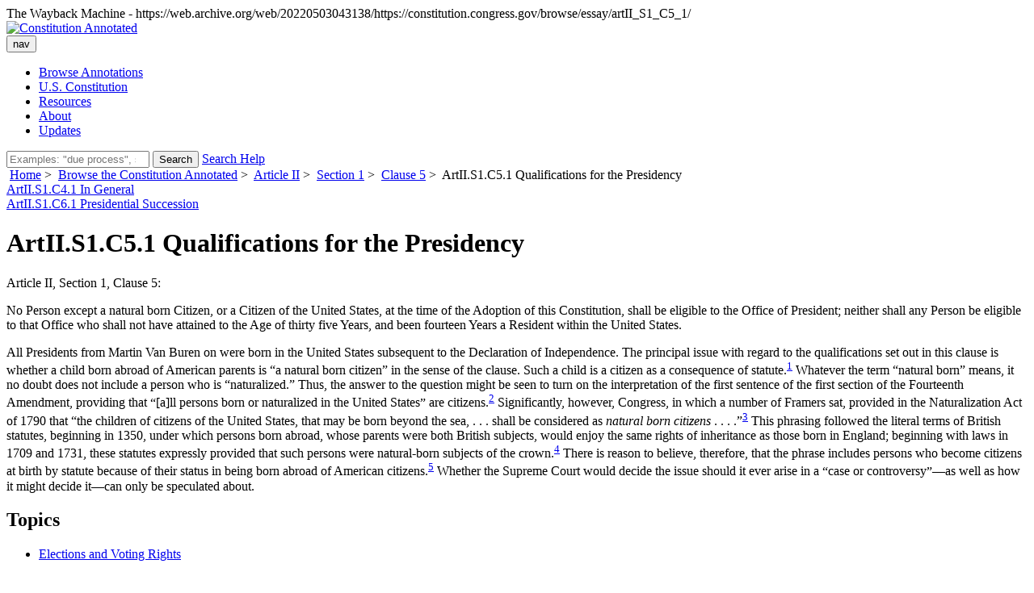

--- FILE ---
content_type: text/html; charset=utf-8
request_url: https://web.archive.org/web/20220503043138/https://constitution.congress.gov/browse/essay/artII_S1_C5_1/
body_size: 9605
content:
<!DOCTYPE html>
<html lang="en">





<head><script src="//archive.org/includes/athena.js" type="text/javascript"></script>
<script type="text/javascript">window.addEventListener('DOMContentLoaded',function(){var v=archive_analytics.values;v.service='wb';v.server_name='wwwb-app214.us.archive.org';v.server_ms=364;archive_analytics.send_pageview({});});</script>
<script type="text/javascript" src="https://web-static.archive.org/_static/js/bundle-playback.js?v=2N_sDSC0" charset="utf-8"></script>
<script type="text/javascript" src="https://web-static.archive.org/_static/js/wombat.js?v=txqj7nKC" charset="utf-8"></script>
<script>window.RufflePlayer=window.RufflePlayer||{};window.RufflePlayer.config={"autoplay":"on","unmuteOverlay":"hidden","showSwfDownload":true};</script>
<script type="text/javascript" src="https://web-static.archive.org/_static/js/ruffle/ruffle.js"></script>
<script type="text/javascript">
    __wm.init("https://web.archive.org/web");
  __wm.wombat("https://constitution.congress.gov/browse/essay/artII_S1_C5_1/","20220503043138","https://web.archive.org/","web","https://web-static.archive.org/_static/",
	      "1651552298");
</script>
<link rel="stylesheet" type="text/css" href="https://web-static.archive.org/_static/css/banner-styles.css?v=1utQkbB3" />
<link rel="stylesheet" type="text/css" href="https://web-static.archive.org/_static/css/iconochive.css?v=3PDvdIFv" />
<!-- End Wayback Rewrite JS Include -->

    <meta charset="UTF-8">
    <meta name="viewport" content="width=device-width, initial-scale=1, shrink-to-fit=no">
    <meta name="description" content="An annotation about Article II, Section 1, Clause 5 of the Constitution of the United States.">
    <meta property="og:description" content="An annotation about Article II, Section 1, Clause 5 of the Constitution of the United States.">
    <meta property="og:image" content="https://web.archive.org/web/20220503043138im_/https://constitution.congress.gov/static/images/og.jpg">
    <meta property="og:type" content="website">
    
    <meta property="og:title" content="Qualifications for the Presidency | Constitution Annotated | Congress.gov | Library of Congress">
    

    <meta property="og:url" content="https://web.archive.org/web/20220503043138/https://constitution.congress.gov/browse/essay/artII_S1_C5_1/">
    <link href="/web/20220503043138im_/https://constitution.congress.gov/static/images/apple-touch-icon-precomposed.png" rel="image_src">
    <link rel="shortcut icon" href="https://web.archive.org/web/20220503043138im_/https://www.congress.gov/favicon.ico"/>
    <link rel="stylesheet" href="/web/20220503043138cs_/https://constitution.congress.gov/static/css/style.css">
    <link rel="stylesheet" href="/web/20220503043138cs_/https://constitution.congress.gov/static/fontawesome/css/all.min.css">
    <!-- adobe analytics -->
    
        <!-- for production -->
        <script src="//web.archive.org/web/20220503043138js_/https://assets.adobedtm.com/dac62e20b491e735c6b56e64c39134d8ee93f9cf/satelliteLib-2b0167cca1e45644bd67a3b7c1325a52d6d3e835.js"></script>
    

    
        
            <title>Qualifications for the Presidency | Constitution Annotated | Congress.gov | Library of Congress</title>
        
    

    

</head>
<body><!-- BEGIN WAYBACK TOOLBAR INSERT -->
<script>__wm.rw(0);</script>
<div id="wm-ipp-base" lang="en" style="display:none;direction:ltr;" toolbar-mode="auto">
<div id="wm-ipp" style="position:fixed;left:0;top:0;right:0;">
<div id="donato" style="position:relative;width:100%;height:0;">
  <div id="donato-base">
    <iframe id="donato-if" src="https://archive.org/includes/donate.php?as_page=1&amp;platform=wb&amp;referer=https%3A//web.archive.org/web/20220503043138/https%3A//constitution.congress.gov/browse/essay/artII_S1_C5_1/"
	    scrolling="no" frameborder="0" style="width:100%; height:100%">
    </iframe>
  </div>
</div><div id="wm-ipp-inside">
  <div id="wm-toolbar" style="position:relative;display:flex;flex-flow:row nowrap;justify-content:space-between;" nav="async">
    <div id="wm-logo" style="/*width:110px;*/padding-top:12px;">
      <a href="/web/" title="Wayback Machine home page"><img src="https://web-static.archive.org/_static/images/toolbar/wayback-toolbar-logo-200.png" srcset="https://web-static.archive.org/_static/images/toolbar/wayback-toolbar-logo-100.png, https://web-static.archive.org/_static/images/toolbar/wayback-toolbar-logo-150.png 1.5x, https://web-static.archive.org/_static/images/toolbar/wayback-toolbar-logo-200.png 2x" alt="Wayback Machine" style="width:100px" border="0" /></a>
    </div>
    <div class="c" style="display:flex;flex-flow:column nowrap;justify-content:space-between;flex:1;">
      <form class="u" style="display:flex;flex-direction:row;flex-wrap:nowrap;" target="_top" method="get" action="/web/submit" name="wmtb" id="wmtb"><input type="text" name="url" id="wmtbURL" value="https://constitution.congress.gov/browse/essay/artII_S1_C5_1/" onfocus="this.focus();this.select();" style="flex:1;"/><input type="hidden" name="type" value="replay" /><input type="hidden" name="date" value="20220503043138" /><input type="submit" value="Go" />
      </form>
      <div style="display:flex;flex-flow:row nowrap;align-items:flex-end;">
                <div class="s" id="wm-nav-captures" style="flex:1;">
                    <a class="t" href="/web/20220503043138*/https://constitution.congress.gov/browse/essay/artII_S1_C5_1/" title="See a list of every capture for this URL">24 captures</a>
          <div class="r" title="Timespan for captures of this URL">12 Nov 2019 - 16 Jan 2026</div>
          </div>
        <div class="k">
          <a href="" id="wm-graph-anchor">
            <div id="wm-ipp-sparkline" title="Explore captures for this URL" style="position: relative">
              <canvas id="wm-sparkline-canvas" width="775" height="27" border="0"></canvas>
            </div>
          </a>
        </div>
      </div>
    </div>
    <div class="n">
      <table>
        <tbody>
          <!-- NEXT/PREV MONTH NAV AND MONTH INDICATOR -->
          <tr class="m">
            <td class="b" nowrap="nowrap">Apr</td>
            <td class="c" id="displayMonthEl" title="You are here: 04:31:38 May 03, 2022">MAY</td>
            <td class="f" nowrap="nowrap">Jun</td>
          </tr>
          <!-- NEXT/PREV CAPTURE NAV AND DAY OF MONTH INDICATOR -->
          <tr class="d">
            <td class="b" nowrap="nowrap"><span class="ta"></span></td>
            <td class="c" id="displayDayEl" style="width:34px;font-size:22px;white-space:nowrap;" title="You are here: 04:31:38 May 03, 2022">03</td>
            <td class="f" nowrap="nowrap"><span class="ta"></span></td>
          </tr>
          <!-- NEXT/PREV YEAR NAV AND YEAR INDICATOR -->
          <tr class="y">
            <td class="b" nowrap="nowrap">2021</td>
            <td class="c" id="displayYearEl" title="You are here: 04:31:38 May 03, 2022">2022</td>
            <td class="f" nowrap="nowrap">2023</td>
          </tr>
        </tbody>
      </table>
    </div>
    <div class="r" style="display:flex;flex-flow:column nowrap;align-items:flex-end;justify-content:space-between;">
      <div id="wm-btns" style="text-align:right;height:23px;">
                <span class="xxs">
          <div id="wm-save-snapshot-success">success</div>
          <div id="wm-save-snapshot-fail">fail</div>
          <a id="wm-save-snapshot-open" href="#" title="Share via My Web Archive" >
            <span class="iconochive-web"></span>
          </a>
          <a href="https://archive.org/account/login.php" title="Sign In" id="wm-sign-in">
            <span class="iconochive-person"></span>
          </a>
          <span id="wm-save-snapshot-in-progress" class="iconochive-web"></span>
        </span>
                <a class="xxs" href="https://help.archive.org/help/category/the-wayback-machine/" title="Get some help using the Wayback Machine" style="top:-6px;"><span class="iconochive-question" style="color:rgb(87,186,244);font-size:160%;"></span></a>
        <a id="wm-tb-close" href="#close" style="top:-2px;" title="Close the toolbar"><span class="iconochive-remove-circle" style="color:#888888;font-size:240%;"></span></a>
      </div>
      <div id="wm-share" class="xxs">
        <a href="/web/20220503043138/http://web.archive.org/screenshot/https://constitution.congress.gov/browse/essay/artII_S1_C5_1/"
           id="wm-screenshot"
           title="screenshot">
          <span class="wm-icon-screen-shot"></span>
        </a>
        <a href="#" id="wm-video" title="video">
          <span class="iconochive-movies"></span>
        </a>
        <a id="wm-share-facebook" href="#" data-url="https://web.archive.org/web/20220503043138/https://constitution.congress.gov/browse/essay/artII_S1_C5_1/" title="Share on Facebook" style="margin-right:5px;" target="_blank"><span class="iconochive-facebook" style="color:#3b5998;font-size:160%;"></span></a>
        <a id="wm-share-twitter" href="#" data-url="https://web.archive.org/web/20220503043138/https://constitution.congress.gov/browse/essay/artII_S1_C5_1/" title="Share on Twitter" style="margin-right:5px;" target="_blank"><span class="iconochive-twitter" style="color:#1dcaff;font-size:160%;"></span></a>
      </div>
      <div style="padding-right:2px;text-align:right;white-space:nowrap;">
        <a id="wm-expand" class="wm-btn wm-closed" href="#expand"><span id="wm-expand-icon" class="iconochive-down-solid"></span> <span class="xxs" style="font-size:80%;">About this capture</span></a>
      </div>
    </div>
  </div>
    <div id="wm-capinfo" style="border-top:1px solid #777;display:none; overflow: hidden">
        <div id="wm-capinfo-notice" source="api"></div>
                <div id="wm-capinfo-collected-by">
    <div style="background-color:#666;color:#fff;font-weight:bold;text-align:center;padding:2px 0;">COLLECTED BY</div>
    <div style="padding:3px;position:relative" id="wm-collected-by-content">
      <div style="display:inline-block;vertical-align:top;width:49%;">
			<span class="c-logo" style="background-image:url(https://archive.org/services/img/mediacloud)"></span>
		<div>Collection: <a style="color:#33f;" href="https://archive.org/details/mediacloud" target="_new"><span class="wm-title">Media Cloud</span></a></div>
		<div style="max-height:75px;overflow:hidden;position:relative;">
	  <div style="position:absolute;top:0;left:0;width:100%;height:75px;background:linear-gradient(to bottom,rgba(255,255,255,0) 0%,rgba(255,255,255,0) 90%,rgba(255,255,255,255) 100%);"></div>
	  A longitudinal web archival collection based on URIs from the daily feed of Media Cloud that maps news media coverage of current events.
	</div>
	      </div>
    </div>
    </div>
    <div id="wm-capinfo-timestamps">
    <div style="background-color:#666;color:#fff;font-weight:bold;text-align:center;padding:2px 0;" title="Timestamps for the elements of this page">TIMESTAMPS</div>
    <div>
      <div id="wm-capresources" style="margin:0 5px 5px 5px;max-height:250px;overflow-y:scroll !important"></div>
      <div id="wm-capresources-loading" style="text-align:left;margin:0 20px 5px 5px;display:none"><img src="https://web-static.archive.org/_static/images/loading.gif" alt="loading" /></div>
    </div>
    </div>
  </div></div></div></div><div id="wm-ipp-print">The Wayback Machine - https://web.archive.org/web/20220503043138/https://constitution.congress.gov/browse/essay/artII_S1_C5_1/</div>
<script type="text/javascript">//<![CDATA[
__wm.bt(775,27,25,2,"web","https://constitution.congress.gov/browse/essay/artII_S1_C5_1/","20220503043138",1996,"https://web-static.archive.org/_static/",["https://web-static.archive.org/_static/css/banner-styles.css?v=1utQkbB3","https://web-static.archive.org/_static/css/iconochive.css?v=3PDvdIFv"], false);
  __wm.rw(1);
//]]></script>
<!-- END WAYBACK TOOLBAR INSERT -->
 

    


<header class="header-wrapper">

    <div class="header-container header-region-top">
        <div class="header-wrapper-logo-navigation">
            <div class="header-logo">
                <div class="header-logo-wrapper">
                    <a href="/web/20220503043138/https://constitution.congress.gov/"><img src="/web/20220503043138im_/https://constitution.congress.gov/static/images/logo-conan.svg" alt="Constitution Annotated"/></a>
                </div>
            </div>
            <div class="header-navigation">
                <button class="header-nav-button" id="header-nav-button"><span class="screen-readers-only">nav</span></button>
                <nav class="header-nav-wrapper">
                    <ul class="header-nav">
                        <li class="header-nav-bold"><a href="/web/20220503043138/https://constitution.congress.gov/browse/">Browse Annotations</a></li>
                        <li class="header-nav-bold"><a href="/web/20220503043138/https://constitution.congress.gov/constitution/">U.S. Constitution</a></li>
                        <li><a href="/web/20220503043138/https://constitution.congress.gov/resources/">Resources</a></li>
                        <li><a href="/web/20220503043138/https://constitution.congress.gov/about/constitution-annotated/">About</a></li>
                        <li><a href="/web/20220503043138/https://constitution.congress.gov/updates/">Updates</a></li>

                    </ul>
                </nav>
            </div>
        </div>
    </div>
    <div class="header-container header-region-bottom">
        <div class="easy-autocomplete">
            <form class="search-form" id="search" action="/web/20220503043138/https://constitution.congress.gov/search/" method="post">
                <input type="hidden" name="csrfmiddlewaretoken" value="L5P7sxjFYKADMRKpexlJN0daBDv9OMJAQj5XuP7QwyU5axTao4Debwftbrz4KV1M">
                <div id="search-input" class="global-search">
                    <input class="global-search-input" aria-label="search" id="search_value" name="search_value" placeholder="Examples: &quot;due process&quot;, search AND warrant, &quot;First Amendment&quot;" type="search" value=""/>
                    <button type="submit" class="global-search-button button button-primary">
                        <i class="fa fa-search"></i><span class="screen-readers-only">Search</span>
                    </button>
                    <a class="button button-primary search-help" href="/web/20220503043138/https://constitution.congress.gov/about/search-help/"><span>Search</span> Help</a>
                </div>
            </form>
        </div>
    </div>
</header>




    <main class="main-container">
    
<div class="essay-top-region">
    <div class="breadcrumbs breadcrumbs-essay">
        
        &nbsp;<a href="/web/20220503043138/https://constitution.congress.gov/">Home</a>&nbsp;&gt;
        
        &nbsp;<a href="/web/20220503043138/https://constitution.congress.gov/browse/">Browse the Constitution Annotated</a>&nbsp;&gt;
        
        &nbsp;<a href="/web/20220503043138/https://constitution.congress.gov/browse/article-2">Article II</a>&nbsp;&gt;
        
        &nbsp;<a href="/web/20220503043138/https://constitution.congress.gov/browse/article-2/section-1">Section 1</a>&nbsp;&gt;
        
        &nbsp;<a href="/web/20220503043138/https://constitution.congress.gov/browse/article-2/section-1/clause-5">Clause 5</a>&nbsp;&gt;
        
        &nbsp;ArtII.S1.C5.1 Qualifications for the Presidency&nbsp;
        
    </div>
    <nav class="next-previous-search">
        <div class="next-previous-search-previous">
            
            <a id="prev_essay" class="next-previous-search-link next-previous-search-link-previous" href="/web/20220503043138/https://constitution.congress.gov/browse/essay/artII-S1-C4-1/ALDE_00000230/" title="ArtII.S1.C4.1 In General"><i class="fas fa-angle-left"></i><span class="next-previous-search-text-wrapper"><span class="next-previous-search-text-id next-previous-search-text-previous"> ArtII.S1.C4.1</span><span class="next-previous-search-text next-previous-search-text-previous"> In General</span></span></a>
            
        </div>
        <div class="next-previous-search-next">
            
            <a id="next_essay" class="next-previous-search-link" href="/web/20220503043138/https://constitution.congress.gov/browse/essay/artII-S1-C6-1/ALDE_00001125/"><span class="next-previous-search-text-wrapper" title="ArtII.S1.C6.1 Presidential Succession"><span class="next-previous-search-text-id">ArtII.S1.C6.1 </span><span class="next-previous-search-text"> Presidential Succession </span></span><i class="fas fa-angle-right"></i></a>
            
        </div>
    </nav>
    <h1 class="essay-title" id="essay-title">ArtII.S1.C5.1 Qualifications for the Presidency</h1>
    <div class="row-essay">
        <div class="column-essay-content">
            <article class="essay-body" aria-labelledby="essay-title">
                <p class="const-intro">Article II, Section 1, Clause 5:</p> <p class="const-context">No Person except a natural born Citizen, or a Citizen of the United States, at the time of the Adoption of this Constitution, shall be eligible to the Office of President; neither shall any Person be eligible to that Office who shall not have attained to the Age of thirty five Years, and been fourteen Years a Resident within the United States.</p><p>All Presidents from Martin Van Buren on were born in the United States subsequent to the Declaration of Independence. The principal issue with regard to the qualifications set out in this clause is whether a child born abroad of American parents is <q>a natural born citizen</q> in the sense of the clause. Such a child is a citizen as a consequence of statute.<sup><a class="context-footnote" id="essay-1" href="#ALDF_00002484">1</a></sup><span class="essay-tooltip-text footnotes aside" aria-hidden="true" hidden><span class="text-accent h4">Footnote<br></span><span class="fn_ref" id="_ALDF_00002484"></span><a arial-describedby="new-window-0" class="external" href="https://web.archive.org/web/20220503043138/https://uscode.house.gov/view.xhtml?req=(title:8%20section:1401%20edition:prelim)%20OR%20(granuleid:USC-prelim-title8-section1401)&amp;f=treesort&amp;num=0&amp;edition=prelim" target="_blank"><span class="title">8 U.S.C. § 1401</span></a>.</span> Whatever the term <q>natural born</q> means, it no doubt does not include a person who is <q>naturalized.</q> Thus, the answer to the question might be seen to turn on the interpretation of the first sentence of the first section of the Fourteenth Amendment, providing that <q>[a]ll persons born or naturalized in the United States</q> are citizens.<sup><a class="context-footnote" id="essay-2" href="#ALDF_00002485">2</a></sup><span class="essay-tooltip-text footnotes aside" aria-hidden="true" hidden><span class="text-accent h4">Footnote<br></span><span class="fn_ref" id="_ALDF_00002485"></span>Reliance on the provision of an Amendment adopted subsequent to the constitutional provision being interpreted is not precluded by but is strongly militated against by the language in <span class="cite cite-type-case"><a class="external" href="https://web.archive.org/web/20220503043138/http://cdn.loc.gov/service/ll/usrep/usrep501/usrep501868/usrep501868.pdf" target="_blank"><span class="title">Freytag v. Commissioner</span>, <span class="vrpd">501 U.S. 868, 886–87 (1991)</span></a></span>, in which the Court declined to be bound by the language of the 25th Amendment in determining the meaning of <q>Heads of Departments</q> in the Appointments Clause. <em>See also</em> <span class="cite cite-type-case" full=""><em>id.</em> at 917</span> (Justice Scalia concurring). If the Fourteenth Amendment is relevant and the language is exclusive, that is, if it describes the only means by which persons can become citizens, then, anyone born outside the United States would have to be considered naturalized in order to be a citizen, and a child born abroad of American parents is to be considered <q>naturalized</q> by being statutorily made a citizen at birth. Although dictum in certain cases supports this exclusive interpretation of the Fourteenth Amendment, <span class="cite cite-type-case"><a class="external" href="https://web.archive.org/web/20220503043138/http://cdn.loc.gov/service/ll/usrep/usrep169/usrep169649/usrep169649.pdf" target="_blank"><span class="title">United States v. Wong Kim Ark</span>, <span class="vrpd">169 U.S. 649, 702–03 (1898)</span></a></span>; <em>cf.</em> <span class="cite cite-type-case"><a class="external" href="https://web.archive.org/web/20220503043138/http://cdn.loc.gov/service/ll/usrep/usrep366/usrep366308/usrep366308.pdf" target="_blank"><span class="title">Montana v. Kennedy</span>, <span class="vrpd">366 U.S. 308, 312 (1961)</span></a></span>, the most recent case in its holding and language rejects it. <span class="cite cite-type-case"><a class="external" href="https://web.archive.org/web/20220503043138/http://cdn.loc.gov/service/ll/usrep/usrep401/usrep401815/usrep401815.pdf" target="_blank"><span class="title">Rogers v. Bellei</span>, <span class="vrpd">401 U.S. 815 (1971)</span></a></span>.</span> Significantly, however, Congress, in which a number of Framers sat, provided in the Naturalization Act of 1790 that <q>the children of citizens of the United States, that may be born beyond the sea, . . . shall be considered as <em>natural born citizens</em> . . . .</q><sup><a class="context-footnote" id="essay-3" href="#ALDF_00002486">3</a></sup><span class="essay-tooltip-text footnotes aside" aria-hidden="true" hidden><span class="text-accent h4">Footnote<br></span><span class="fn_ref" id="_ALDF_00002486"></span>Act of March 26, 1790, 1 Stat. 103, 104 (emphasis supplied). <em>See</em> <span class="cite cite-type-case"><a class="external" href="https://web.archive.org/web/20220503043138/http://cdn.loc.gov/service/ll/usrep/usrep274/usrep274657/usrep274657.pdf" target="_blank"><span class="title">Weedin v. Chin Bow</span>, <span class="vrpd">274 U.S. 657, 661–666 (1927)</span></a></span>; <span class="cite cite-type-case"><a class="external" href="https://web.archive.org/web/20220503043138/http://cdn.loc.gov/service/ll/usrep/usrep169/usrep169649/usrep169649.pdf" target="_blank"><span class="title">United States v. Wong Kim Ark</span>, <span class="vrpd">169 U.S. 649, 672–675 (1898)</span></a></span>. With minor variations, this language remained law in subsequent reenactments until an 1802 Act, which omitted the italicized words for reasons not discernable. <em>See</em> Act of Feb. 10, 1855, 10 Stat. 604 (enacting same provision, for offspring of American-citizen fathers, but omitting the italicized phrase).</span> This phrasing followed the literal terms of British statutes, beginning in 1350, under which persons born abroad, whose parents were both British subjects, would enjoy the same rights of inheritance as those born in England; beginning with laws in 1709 and 1731, these statutes expressly provided that such persons were natural-born subjects of the crown.<sup><a class="context-footnote" id="essay-4" href="#ALDF_00002487">4</a></sup><span class="essay-tooltip-text footnotes aside" aria-hidden="true" hidden><span class="text-accent h4">Footnote<br></span><span class="fn_ref" id="_ALDF_00002487"></span>25 Edw. 3, Stat. 2 (1350); 7 Anne, ch. 5, § 3 (1709); 4 Geo. 2, ch. 21 (1731).</span> There is reason to believe, therefore, that the phrase includes persons who become citizens at birth by statute because of their status in being born abroad of American citizens.<sup><a class="context-footnote" id="essay-5" href="#ALDF_00002488">5</a></sup><span class="essay-tooltip-text footnotes aside" aria-hidden="true" hidden><span class="text-accent h4">Footnote<br></span><span class="fn_ref" id="_ALDF_00002488"></span><em>See, e.g.</em>, <span class="cite cite-type-periodical"><span class="author">Gordon</span>, <span class="title title-type-article">Who Can Be President of the United States: The Unresolved Enigma</span>, 28 <span class="title title-type-journal">Md. L. Rev.</span> 1 (1968)</span>.</span> Whether the Supreme Court would decide the issue should it ever arise in a <q>case or controversy</q>&#8212;as well as how it might decide it&#8212;can only be speculated about.</p>
            </article>
        </div>
        <aside class="column-essay-aside">
            <section class="aside">
                <h2>Topics</h2>
                <ul class="aside-list">
                    
                    <li><a href="/web/20220503043138/https://constitution.congress.gov/searchessayfacet/Elections_and_Voting_Rights/">Elections and Voting Rights</a></li>
                    
                </ul>
            </section>
        </aside>
    </div>
</div>
<div class="essay-footnotes">
    <h2 class="text-accent h4">Footnotes</h2>
    <ol class="footnotes"><li class="footnote" id="ALDF_00002484"><span class="fn_ref" id="_ALDF_00002484"></span><a href="#essay-1" title="Jump to essay-1"><i class="fas fa-angle-up" aria-hidden="true"></i>&nbsp;<span class="screen-readers-only">Jump to essay-1</span></a><a href="https://web.archive.org/web/20220503043138/https://uscode.house.gov/view.xhtml?req=(title:8%20section:1401%20edition:prelim)%20OR%20(granuleid:USC-prelim-title8-section1401)&amp;f=treesort&amp;num=0&amp;edition=prelim" class="external" target="_blank" arial-describedby="new-window-0"><span class="title">8 U.S.C. § 1401</span></a>.</li><li class="footnote" id="ALDF_00002485"><span class="fn_ref" id="_ALDF_00002485"></span><a href="#essay-2" title="Jump to essay-2"><i class="fas fa-angle-up" aria-hidden="true"></i>&nbsp;<span class="screen-readers-only">Jump to essay-2</span></a>Reliance on the provision of an Amendment adopted subsequent to the constitutional provision being interpreted is not precluded by but is strongly militated against by the language in <span class="cite cite-type-case"><a href="https://web.archive.org/web/20220503043138/http://cdn.loc.gov/service/ll/usrep/usrep501/usrep501868/usrep501868.pdf" class="external" target="_blank"><span class="title">Freytag v. Commissioner</span>, <span class="vrpd">501 U.S. 868, 886&#8211;87 (1991)</span></a></span>, in which the Court declined to be bound by the language of the 25th Amendment in determining the meaning of <q>Heads of Departments</q> in the Appointments Clause. <em>See also</em> <span class="cite cite-type-case" full=""><em>id.</em> at 917</span> (Justice Scalia concurring). If the Fourteenth Amendment is relevant and the language is exclusive, that is, if it describes the only means by which persons can become citizens, then, anyone born outside the United States would have to be considered naturalized in order to be a citizen, and a child born abroad of American parents is to be considered <q>naturalized</q> by being statutorily made a citizen at birth. Although dictum in certain cases supports this exclusive interpretation of the Fourteenth Amendment, <span class="cite cite-type-case"><a href="https://web.archive.org/web/20220503043138/http://cdn.loc.gov/service/ll/usrep/usrep169/usrep169649/usrep169649.pdf" class="external" target="_blank"><span class="title">United States v. Wong Kim Ark</span>, <span class="vrpd">169 U.S. 649, 702&#8211;03 (1898)</span></a></span>; <em>cf.</em> <span class="cite cite-type-case"><a href="https://web.archive.org/web/20220503043138/http://cdn.loc.gov/service/ll/usrep/usrep366/usrep366308/usrep366308.pdf" class="external" target="_blank"><span class="title">Montana v. Kennedy</span>, <span class="vrpd">366 U.S. 308, 312 (1961)</span></a></span>, the most recent case in its holding and language rejects it. <span class="cite cite-type-case"><a href="https://web.archive.org/web/20220503043138/http://cdn.loc.gov/service/ll/usrep/usrep401/usrep401815/usrep401815.pdf" class="external" target="_blank"><span class="title">Rogers v. Bellei</span>, <span class="vrpd">401 U.S. 815 (1971)</span></a></span>.</li><li class="footnote" id="ALDF_00002486"><span class="fn_ref" id="_ALDF_00002486"></span><a href="#essay-3" title="Jump to essay-3"><i class="fas fa-angle-up" aria-hidden="true"></i>&nbsp;<span class="screen-readers-only">Jump to essay-3</span></a>Act of March 26, 1790, 1 Stat. 103, 104 (emphasis supplied). <em>See</em> <span class="cite cite-type-case"><a href="https://web.archive.org/web/20220503043138/http://cdn.loc.gov/service/ll/usrep/usrep274/usrep274657/usrep274657.pdf" class="external" target="_blank"><span class="title">Weedin v. Chin Bow</span>, <span class="vrpd">274 U.S. 657, 661&#8211;666 (1927)</span></a></span>; <span class="cite cite-type-case"><a href="https://web.archive.org/web/20220503043138/http://cdn.loc.gov/service/ll/usrep/usrep169/usrep169649/usrep169649.pdf" class="external" target="_blank"><span class="title">United States v. Wong Kim Ark</span>, <span class="vrpd">169 U.S. 649, 672&#8211;675 (1898)</span></a></span>. With minor variations, this language remained law in subsequent reenactments until an 1802 Act, which omitted the italicized words for reasons not discernable. <em>See</em> Act of Feb. 10, 1855, 10 Stat. 604 (enacting same provision, for offspring of American-citizen fathers, but omitting the italicized phrase).</li><li class="footnote" id="ALDF_00002487"><span class="fn_ref" id="_ALDF_00002487"></span><a href="#essay-4" title="Jump to essay-4"><i class="fas fa-angle-up" aria-hidden="true"></i>&nbsp;<span class="screen-readers-only">Jump to essay-4</span></a>25 Edw. 3, Stat. 2 (1350); 7 Anne, ch. 5, &#167; 3 (1709); 4 Geo. 2, ch. 21 (1731).</li><li class="footnote" id="ALDF_00002488"><span class="fn_ref" id="_ALDF_00002488"></span><a href="#essay-5" title="Jump to essay-5"><i class="fas fa-angle-up" aria-hidden="true"></i>&nbsp;<span class="screen-readers-only">Jump to essay-5</span></a><em>See, e.g.</em>, <span class="cite cite-type-periodical"><span class="author">Gordon</span>, <span class="title title-type-article">Who Can Be President of the United States: The Unresolved Enigma</span>, 28 <span class="title title-type-journal">Md. L. Rev.</span> 1 (1968)</span>.</li></ol>
</div>


    </main>

    
<footer class="footer-wrapper">
    <div class="footer-container">
        <div class="footer-logo">
            <a href="https://web.archive.org/web/20220503043138/https://www.congress.gov/" class="logo-congress"><img alt="Congress.gov" width="212" src="/web/20220503043138im_/https://constitution.congress.gov/static/images/logo-congress.svg"/></a>
        </div>
        <div class="footer-tertiary">
            <ul class="footer-tertiary-links">
                <li><a href="https://web.archive.org/web/20220503043138/https://www.loc.gov/legal">Legal</a></li>
                <li><a href="https://web.archive.org/web/20220503043138/https://www.congress.gov/accessibility">Accessibility</a></li>
                <li><a href="https://web.archive.org/web/20220503043138/https://www.loc.gov/legal/standard-disclaimer-for-external-links/">External Link Disclaimer</a></li>
                <li><a href="https://web.archive.org/web/20220503043138/http://www.usa.gov/" target="_blank">USA.gov</a></li>
            </ul>
            <ul class="footer-tertiary-partners">
                <li><a href="https://web.archive.org/web/20220503043138/http://www.loc.gov/" class="logo-loc"><img alt="Library of Congress" width="114" src="/web/20220503043138im_/https://constitution.congress.gov/static/images/logo-loc.svg"/></a></li>
                <li><a href="https://web.archive.org/web/20220503043138/http://www.copyright.gov/" class="logo-copyright"><img alt="Copyright.gov" width="167" src="/web/20220503043138im_/https://constitution.congress.gov/static/images/logo-copyright.svg"/></a></li>
            </ul>
        </div>
    </div>
</footer>

    


<div class="top-link">
    <a href="#" class="sticky-back-to-top" style=""><i class="fa fa-arrow-up" aria-hidden="true"></i><span> Back to top</span></a>
</div>

<link rel="stylesheet" href="/web/20220503043138cs_/https://constitution.congress.gov/static/css/style.css">

<script src="/web/20220503043138js_/https://constitution.congress.gov/static/js/jquery-3.3.1.min.js"></script>
<script><link rel="stylesheet" type="text/css" href="//web.archive.org/web/20220503043138/https://use.fontawesome.com/releases/v5.7.2/css/all.css"></script>
<script type="text/javascript">

    $(function () {
        var scroll_timer,
            displayed = false,
            $message = $('.top-link a').hide(),
            $window = $(window),
            top = $(document.body).children(0).position().top;

        $(".sticky-back-to-top").click(function(event){
            $window.scrollTop(0);
            event.preventDefault();
            return false;
        });

        $window.scroll(function () {
            window.clearTimeout(scroll_timer);
            scroll_timer = window.setTimeout(function () {
                if($window.scrollTop() <= top){
                    displayed = false;
                    $message.fadeOut(800);
                }else if(displayed == false){
                    displayed = true;
                    $message.stop(true, true).show().click(function () { $message.fadeOut(800); });
                }
            }, 100);
        });
    });
    </script>

    <script src="/web/20220503043138js_/https://constitution.congress.gov/static/js/jquery-3.3.1.min.js"></script>
    <script src="/web/20220503043138js_/https://constitution.congress.gov/static/js/jquery.cookie.js"></script>
    <script src="/web/20220503043138js_/https://constitution.congress.gov/static/js/jquery-ui.min.js"></script>
    <script src="/web/20220503043138js_/https://constitution.congress.gov/static/js/popper.min.js"></script>
    <script src="/web/20220503043138js_/https://constitution.congress.gov/static/js/header.js"></script>
    <script src="/web/20220503043138js_/https://constitution.congress.gov/static/js/jquery-accessible-hide-show-aria.js"></script>

    <!-- spinner -->
    <div class="loader-wrapper" style="display: none;">
        <div class="loader">
            <i class="fas fa-circle-notch fa-spin fa-3x"></i>
            <span class="screen-readers-only">Loading...</span>
        </div>
    </div>

    <!-- screen reader messages -->
    <div hidden>
        <span id="new-window-0">Opens in a new window</span>
    </div>
    <script>
        jQuery(function($){
            $('a.external').each(function() {
                $(this).attr('aria-describedby', 'new-window-0');
            });
        });
    </script>

    

    <script>

        var csrftoken = $.cookie('csrftoken');
        function csrfSafeMethod(method) {
            // these HTTP methods do not require CSRF protection
            return (/^(GET|HEAD|OPTIONS|TRACE)$/.test(method));
        }
        $.ajaxSetup({
            beforeSend: function(xhr, settings) {
                if (!csrfSafeMethod(settings.type) && !this.crossDomain) {
                    xhr.setRequestHeader("X-CSRFToken", csrftoken);
                }
            }
        });


        
jQuery(function ($) {
    var value;
    $(".context-footnote").click(function () {
        if(typeof value !== "undefined"){
            prev=$(value);
            prev[0].innerHTML = prev[0].innerHTML.replace("<mark>","")
            prev[0].innerHTML = prev[0].innerHTML.replace("</mark>","")
        }
        value = $(this).attr("href");
        $(value).wrapInner("<mark></mark>");
    });
});

    </script>
    <!-- adobe analytics -->
    <script>_satellite.pageBottom();</script>

</body>
</html>
<!--
     FILE ARCHIVED ON 04:31:38 May 03, 2022 AND RETRIEVED FROM THE
     INTERNET ARCHIVE ON 13:25:50 Jan 22, 2026.
     JAVASCRIPT APPENDED BY WAYBACK MACHINE, COPYRIGHT INTERNET ARCHIVE.

     ALL OTHER CONTENT MAY ALSO BE PROTECTED BY COPYRIGHT (17 U.S.C.
     SECTION 108(a)(3)).
-->
<!--
playback timings (ms):
  captures_list: 0.483
  exclusion.robots: 0.039
  exclusion.robots.policy: 0.032
  esindex: 0.008
  cdx.remote: 32.616
  LoadShardBlock: 177.719 (3)
  PetaboxLoader3.resolve: 96.586 (3)
  PetaboxLoader3.datanode: 126.24 (4)
  load_resource: 127.013
  nav: 0.136 (6)
-->